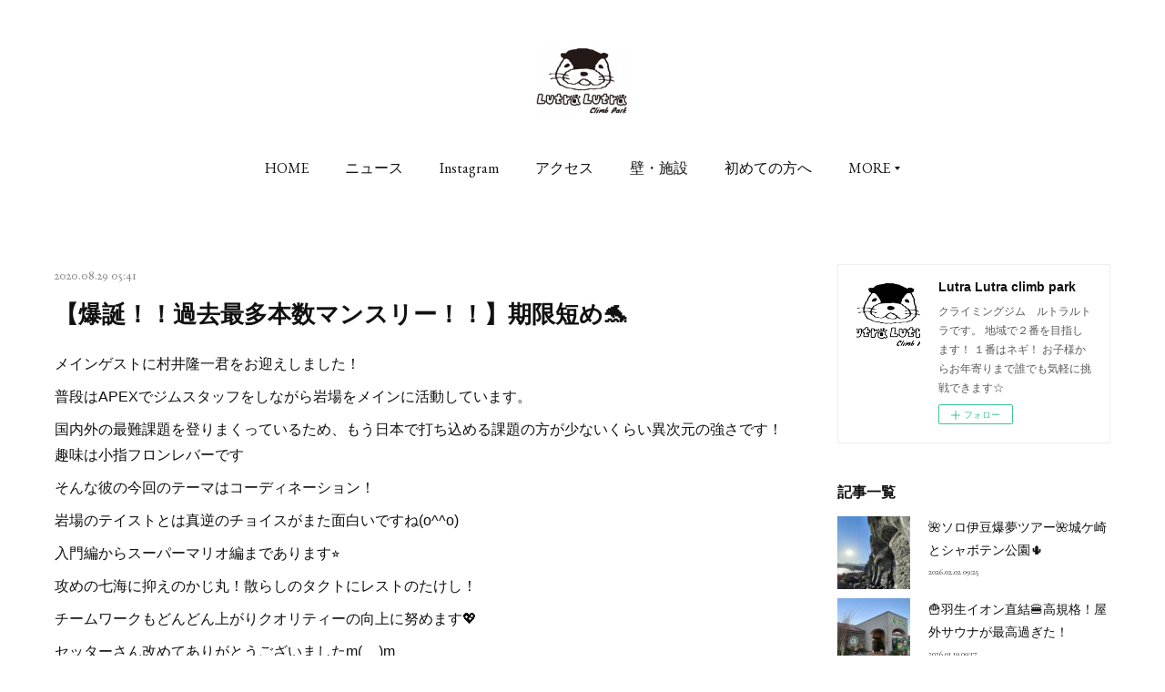

--- FILE ---
content_type: text/html; charset=utf-8
request_url: https://www.lutra-lutra.com/posts/9808919
body_size: 11061
content:
<!doctype html>

            <html lang="ja" data-reactroot=""><head><meta charSet="UTF-8"/><meta http-equiv="X-UA-Compatible" content="IE=edge"/><meta name="viewport" content="width=device-width,user-scalable=no,initial-scale=1.0,minimum-scale=1.0,maximum-scale=1.0"/><title data-react-helmet="true">【爆誕！！過去最多本数マンスリー！！】期限短め🐬 | Lutra Lutra climb park</title><link data-react-helmet="true" rel="canonical" href="https://www.lutra-lutra.com/posts/9808919/"/><meta name="description" content="メインゲストに村井隆一君をお迎えしました！普段はAPEXでジムスタッフをしながら岩場をメインに活動しています。国内外の最難課題を登りまくっているため、もう日本で打ち込める課題の方が少ないくらい異次元の"/><meta property="fb:app_id" content="522776621188656"/><meta property="og:url" content="https://www.lutra-lutra.com/posts/9808919"/><meta property="og:type" content="article"/><meta property="og:title" content="【爆誕！！過去最多本数マンスリー！！】期限短め🐬"/><meta property="og:description" content="メインゲストに村井隆一君をお迎えしました！普段はAPEXでジムスタッフをしながら岩場をメインに活動しています。国内外の最難課題を登りまくっているため、もう日本で打ち込める課題の方が少ないくらい異次元の"/><meta property="og:image" content="https://cdn.amebaowndme.com/madrid-prd/madrid-web/images/sites/369516/a37209e8d300ff3b784ceec1a2cfc348_d55d69f8c8dbf241f878095eac400fca.jpg"/><meta property="og:site_name" content="Lutra Lutra climb park"/><meta property="og:locale" content="ja_JP"/><meta name="twitter:card" content="summary_large_image"/><meta name="twitter:site" content="@amebaownd"/><meta name="twitter:title" content="【爆誕！！過去最多本数マンスリー！！】期限短め🐬 | Lutra Lutra climb park"/><meta name="twitter:description" content="メインゲストに村井隆一君をお迎えしました！普段はAPEXでジムスタッフをしながら岩場をメインに活動しています。国内外の最難課題を登りまくっているため、もう日本で打ち込める課題の方が少ないくらい異次元の"/><meta name="twitter:image" content="https://cdn.amebaowndme.com/madrid-prd/madrid-web/images/sites/369516/a37209e8d300ff3b784ceec1a2cfc348_d55d69f8c8dbf241f878095eac400fca.jpg"/><meta name="twitter:app:id:iphone" content="911640835"/><meta name="twitter:app:url:iphone" content="amebaownd://public/sites/369516/posts/9808919"/><meta name="twitter:app:id:googleplay" content="jp.co.cyberagent.madrid"/><meta name="twitter:app:url:googleplay" content="amebaownd://public/sites/369516/posts/9808919"/><meta name="twitter:app:country" content="US"/><link rel="amphtml" href="https://amp.amebaownd.com/posts/9808919"/><link rel="alternate" type="application/rss+xml" title="Lutra Lutra climb park" href="https://www.lutra-lutra.com/rss.xml"/><link rel="alternate" type="application/atom+xml" title="Lutra Lutra climb park" href="https://www.lutra-lutra.com/atom.xml"/><link rel="sitemap" type="application/xml" title="Sitemap" href="/sitemap.xml"/><link href="https://static.amebaowndme.com/madrid-frontend/css/user.min-a66be375c.css" rel="stylesheet" type="text/css"/><link href="https://static.amebaowndme.com/madrid-frontend/css/justin/index.min-a66be375c.css" rel="stylesheet" type="text/css"/><link rel="icon" href="https://cdn.amebaowndme.com/madrid-prd/madrid-web/images/sites/369516/459de9f5a0f301bbf5e71c4253b7fa92_056cc9f92970cbddd3420766a22c78d2.png?width=32&amp;height=32"/><link rel="apple-touch-icon" href="https://cdn.amebaowndme.com/madrid-prd/madrid-web/images/sites/369516/459de9f5a0f301bbf5e71c4253b7fa92_056cc9f92970cbddd3420766a22c78d2.png?width=180&amp;height=180"/><style id="site-colors" charSet="UTF-8">.u-nav-clr {
  color: #111111;
}
.u-nav-bdr-clr {
  border-color: #111111;
}
.u-nav-bg-clr {
  background-color: #ffffff;
}
.u-nav-bg-bdr-clr {
  border-color: #ffffff;
}
.u-site-clr {
  color: #111111;
}
.u-base-bg-clr {
  background-color: #ffffff;
}
.u-btn-clr {
  color: #777777;
}
.u-btn-clr:hover,
.u-btn-clr--active {
  color: rgba(119,119,119, 0.7);
}
.u-btn-clr--disabled,
.u-btn-clr:disabled {
  color: rgba(119,119,119, 0.5);
}
.u-btn-bdr-clr {
  border-color: #999999;
}
.u-btn-bdr-clr:hover,
.u-btn-bdr-clr--active {
  border-color: rgba(153,153,153, 0.7);
}
.u-btn-bdr-clr--disabled,
.u-btn-bdr-clr:disabled {
  border-color: rgba(153,153,153, 0.5);
}
.u-btn-bg-clr {
  background-color: #999999;
}
.u-btn-bg-clr:hover,
.u-btn-bg-clr--active {
  background-color: rgba(153,153,153, 0.7);
}
.u-btn-bg-clr--disabled,
.u-btn-bg-clr:disabled {
  background-color: rgba(153,153,153, 0.5);
}
.u-txt-clr {
  color: #111111;
}
.u-txt-clr--lv1 {
  color: rgba(17,17,17, 0.7);
}
.u-txt-clr--lv2 {
  color: rgba(17,17,17, 0.5);
}
.u-txt-clr--lv3 {
  color: rgba(17,17,17, 0.3);
}
.u-txt-bg-clr {
  background-color: #e7e7e7;
}
.u-lnk-clr,
.u-clr-area a {
  color: #9bc716;
}
.u-lnk-clr:visited,
.u-clr-area a:visited {
  color: rgba(155,199,22, 0.7);
}
.u-lnk-clr:hover,
.u-clr-area a:hover {
  color: rgba(155,199,22, 0.5);
}
.u-ttl-blk-clr {
  color: #111111;
}
.u-ttl-blk-bdr-clr {
  border-color: #111111;
}
.u-ttl-blk-bdr-clr--lv1 {
  border-color: #cfcfcf;
}
.u-bdr-clr {
  border-color: #eeeeee;
}
.u-acnt-bdr-clr {
  border-color: #ccff33;
}
.u-acnt-bg-clr {
  background-color: #ccff33;
}
body {
  background-color: #ffffff;
}
blockquote {
  color: rgba(17,17,17, 0.7);
  border-left-color: #eeeeee;
};</style><style id="user-css" charSet="UTF-8">;</style><style media="screen and (max-width: 800px)" id="user-sp-css" charSet="UTF-8">;</style><script>
              (function(i,s,o,g,r,a,m){i['GoogleAnalyticsObject']=r;i[r]=i[r]||function(){
              (i[r].q=i[r].q||[]).push(arguments)},i[r].l=1*new Date();a=s.createElement(o),
              m=s.getElementsByTagName(o)[0];a.async=1;a.src=g;m.parentNode.insertBefore(a,m)
              })(window,document,'script','//www.google-analytics.com/analytics.js','ga');
            </script></head><body id="mdrd-a66be375c" class="u-txt-clr u-base-bg-clr theme-justin plan-premium hide-owndbar "><noscript><iframe src="//www.googletagmanager.com/ns.html?id=GTM-PXK9MM" height="0" width="0" style="display:none;visibility:hidden"></iframe></noscript><script>
            (function(w,d,s,l,i){w[l]=w[l]||[];w[l].push({'gtm.start':
            new Date().getTime(),event:'gtm.js'});var f=d.getElementsByTagName(s)[0],
            j=d.createElement(s),dl=l!='dataLayer'?'&l='+l:'';j.async=true;j.src=
            '//www.googletagmanager.com/gtm.js?id='+i+dl;f.parentNode.insertBefore(j,f);
            })(window,document, 'script', 'dataLayer', 'GTM-PXK9MM');
            </script><div id="content"><div class="page " data-reactroot=""><div class="page__outer"><div class="page__inner u-base-bg-clr"><header class="page__header header u-acnt-bdr-clr u-nav-bg-clr"><div class="header__inner"><div class="header__site-info"><div class="header__logo"><div><img alt=""/></div></div></div><nav role="navigation" class="header__nav global-nav u-font js-nav-overflow-criterion is-invisible"><ul class="global-nav__list u-nav-bg-clr u-bdr-clr "><li class="global-nav__item u-bdr-clr js-nav-item " data-item-title="HOME" data-item-page-id="1352962" data-item-url-path="./"><a target="" class="u-nav-clr u-font" href="/">HOME</a></li><li class="global-nav__item u-bdr-clr js-nav-item " data-item-title="ニュース" data-item-page-id="1352964" data-item-url-path="./pages/1352964/blog"><a target="" class="u-nav-clr u-font" href="/pages/1352964/blog">ニュース</a></li><li class="global-nav__item u-bdr-clr js-nav-item " data-item-title="Instagram" data-item-page-id="1420655" data-item-url-path="./pages/1420655/instagram"><a target="" class="u-nav-clr u-font" href="/pages/1420655/instagram">Instagram</a></li><li class="global-nav__item u-bdr-clr js-nav-item " data-item-title="アクセス" data-item-page-id="1364543" data-item-url-path="./pages/1364543/page_201710211929"><a target="" class="u-nav-clr u-font" href="/pages/1364543/page_201710211929">アクセス</a></li><li class="global-nav__item u-bdr-clr js-nav-item " data-item-title="壁・施設" data-item-page-id="1450936" data-item-url-path="./pages/1450936/page_201711251157"><a target="" class="u-nav-clr u-font" href="/pages/1450936/page_201711251157">壁・施設</a></li><li class="global-nav__item u-bdr-clr js-nav-item " data-item-title="初めての方へ" data-item-page-id="1364717" data-item-url-path="./pages/1364717/page_201710212033"><a target="" class="u-nav-clr u-font" href="/pages/1364717/page_201710212033">初めての方へ</a></li><li class="global-nav__item u-bdr-clr js-nav-item " data-item-title="お子様のご利用に関して" data-item-page-id="1364716" data-item-url-path="./pages/1364716/page_201710212032"><a target="" class="u-nav-clr u-font" href="/pages/1364716/page_201710212032">お子様のご利用に関して</a></li><li class="global-nav__item u-bdr-clr js-nav-item " data-item-title="スクール(キッズ・大人)" data-item-page-id="2757429" data-item-url-path="./pages/2757429/page_201904061820"><a target="" class="u-nav-clr u-font" href="/pages/2757429/page_201904061820">スクール(キッズ・大人)</a></li><li class="global-nav__item u-bdr-clr js-nav-item " data-item-title="スタッフ紹介" data-item-page-id="1364731" data-item-url-path="./pages/1364731/page_201710212039"><a target="" class="u-nav-clr u-font" href="/pages/1364731/page_201710212039">スタッフ紹介</a></li><li class="global-nav__item u-bdr-clr js-nav-item " data-item-title="料金" data-item-page-id="1352963" data-item-url-path="./pages/1352963/menu"><a target="" class="u-nav-clr u-font" href="/pages/1352963/menu">料金</a></li><li class="global-nav__item u-bdr-clr js-nav-item " data-item-title="感染防止対策" data-item-page-id="4077904" data-item-url-path="./pages/4077904/page_202007231911"><a target="" class="u-nav-clr u-font" href="/pages/4077904/page_202007231911">感染防止対策</a></li></ul></nav><div class="header__icon header-icon"><span class="header-icon__item u-nav-bdr-clr"></span><span class="header-icon__item u-nav-bdr-clr"></span></div></div></header><div class="page__keyvisual keyvisual"><div style="background-image:url(https://cdn.amebaowndme.com/madrid-prd/madrid-web/images/sites/369516/83738da843383d45cc6ec2c14442f504_a5cef496f65cb023ed6fa2cfeb706443.jpg?width=1600)" class="keyvisual__image"></div></div><div class="page__container page-container"><div class="page-container-inner"><div class="page-container__main"><div class="page__content"><div class="page__content-inner u-base-bg-clr"><div role="main" class="page__main page__main--blog-detail"><div class="section"><div class="blog-article-outer"><article class="blog-article"><div class="blog-article__inner"><div class="blog-article__header"><time class="u-font u-txt-clr u-txt-clr--lv2" dateTime="2020-08-29T05:41:33Z">2020.08.29 05:41</time><div class="blog-article__title blog-title"><h1 class="blog-title__text u-txt-clr">【爆誕！！過去最多本数マンスリー！！】期限短め🐬</h1></div></div><div class="blog-article__content"><div class="blog-article__body blog-body"><div class="blog-body__item"><div class="blog-body__text u-txt-clr u-clr-area" data-block-type="text"><p>メインゲストに村井隆一君をお迎えしました！</p><p>普段はAPEXでジムスタッフをしながら岩場をメインに活動しています。</p><p>国内外の最難課題を登りまくっているため、もう日本で打ち込める課題の方が少ないくらい異次元の強さです！趣味は小指フロンレバーです</p><p>そんな彼の今回のテーマはコーディネーション！</p><p>岩場のテイストとは真逆のチョイスがまた面白いですね(o^^o)</p><p>入門編からスーパーマリオ編まであります⭐</p><p>攻めの七海に抑えのかじ丸！散らしのタクトにレストのたけし！</p><p>チームワークもどんどん上がりクオリティーの向上に努めます💖</p><p>セッターさん改めてありがとうございましたm(__)m</p><p>今回は暑さと本数もあり、たけしはグッタリ、瀕死の子鹿状態でした</p><p>皆さんにはそんな我々の屍を超えていって欲しいです(^^)/</p><p><b>9月16日まで</b></p><p><br></p></div></div><div class="blog-body__item"><div class="img img__item--"><div><img alt=""/></div></div></div><div class="blog-body__item"><div class="blog-body__text u-txt-clr u-clr-area" data-block-type="text"><p>今回、村井君が一番丁寧に作っていたのは赤の3級です🍎</p><p>どう見ても映えるし、人気出そう！！さすが営業分かってます</p></div></div><div class="blog-body__item"><div class="img img__item--"><div><img alt=""/></div></div></div><div class="blog-body__item"><div class="blog-body__text u-txt-clr u-clr-area" data-block-type="text"><p>今回は低グレード大充実！！</p><p>だったはずが早速3本昇格ラインがありました！査定員の方々ありがとうございます🐬</p><p><br></p></div></div><div class="blog-body__item"><div class="img img__item--"><div><img alt=""/></div></div></div><div class="blog-body__item"><div class="blog-body__text u-txt-clr u-clr-area" data-block-type="text"><p>ルトラでも瀕死の大人女子エミちゃんが、もうすぐ2級が登れそうなんです！！！！</p><p>アイス総選挙も16日まで！応援よろしくです</p><p><br></p></div></div><div class="blog-body__item"><div class="img img__item--"><div><img alt=""/></div></div></div></div></div><div class="blog-article__footer"><div class="reblog-btn-outer"><div class="reblog-btn-body"><button class="reblog-btn"><span class="reblog-btn__inner"><span class="icon icon--reblog2"></span></span></button></div></div></div></div><div class="complementary-outer complementary-outer--slot2"><div class="complementary complementary--shareButton "><div class="block-type--shareButton"><div class="share share--circle share--circle-5"><button class="share__btn--facebook share__btn share__btn--circle"><span aria-hidden="true" class="icon--facebook icon"></span></button><button class="share__btn--twitter share__btn share__btn--circle"><span aria-hidden="true" class="icon--twitter icon"></span></button><button class="share__btn--hatenabookmark share__btn share__btn--circle"><span aria-hidden="true" class="icon--hatenabookmark icon"></span></button><button class="share__btn--pocket share__btn share__btn--circle"><span aria-hidden="true" class="icon--pocket icon"></span></button><button class="share__btn--googleplus share__btn share__btn--circle"><span aria-hidden="true" class="icon--googleplus icon"></span></button></div></div></div><div class="complementary complementary--siteFollow "><div class="block-type--siteFollow"><div class="site-follow u-bdr-clr"><div class="site-follow__img"><div><img alt=""/></div></div><div class="site-follow__body"><p class="site-follow__title u-txt-clr"><span class="site-follow__title-inner ">Lutra Lutra climb park</span></p><p class="site-follow__text u-txt-clr u-txt-clr--lv1">クライミングジム　ルトラルトラです。
地域で２番を目指します！
１番はネギ！
お子様からお年寄りまで誰でも気軽に挑戦できます☆</p><div class="site-follow__btn-outer"><button class="site-follow__btn site-follow__btn--yet"><div class="site-follow__btn-text"><span aria-hidden="true" class="site-follow__icon icon icon--plus"></span>フォロー</div></button></div></div></div></div></div><div class="complementary complementary--relatedPosts "><div class="block-type--relatedPosts"></div></div><div class="complementary complementary--postPrevNext "><div class="block-type--postPrevNext"><div class="pager pager--type1"><ul class="pager__list"><li class="pager__item pager__item--prev pager__item--bg"><a class="pager__item-inner " style="background-image:url(https://cdn.amebaowndme.com/madrid-prd/madrid-web/images/sites/369516/c03573f5e3a476347599a28f7f1b10c3_ef6ac6077156917fae401d4ced8a3634.jpg?width=400)" href="/posts/9888502"><time class="pager__date " dateTime="2020-09-01T13:02:40Z">2020.09.01 13:02</time><div><span class="pager__description ">【ノコギリカフェ】フラッペ人気ランキング🍨</span></div><span aria-hidden="true" class="pager__icon icon icon--disclosure-l4 "></span></a></li><li class="pager__item pager__item--next pager__item--bg"><a class="pager__item-inner " style="background-image:url(https://cdn.amebaowndme.com/madrid-prd/madrid-web/images/sites/369516/f7631c1af93d88d06c1045185a9830af_20162a18f4415753b957dd2d1cda5d63.jpg?width=400)" href="/posts/9736057"><time class="pager__date " dateTime="2020-08-26T10:03:02Z">2020.08.26 10:03</time><div><span class="pager__description ">『バイクで行ける絶景スポット』信州編</span></div><span aria-hidden="true" class="pager__icon icon icon--disclosure-r4 "></span></a></li></ul></div></div></div></div><div class="blog-article__comment"><div class="comment-list js-comment-list" style="display:none"><div><p class="comment-count u-txt-clr u-txt-clr--lv2"><span>0</span>コメント</p><ul><li class="comment-list__item comment-item js-comment-form"><div class="comment-item__body"><form class="comment-item__form u-bdr-clr "><div class="comment-item__form-head"><textarea type="text" id="post-comment" maxLength="1100" placeholder="コメントする..." class="comment-item__input"></textarea></div><div class="comment-item__form-foot"><p class="comment-item__count-outer"><span class="comment-item__count ">1000</span> / 1000</p><button type="submit" disabled="" class="comment-item__submit">投稿</button></div></form></div></li></ul></div></div></div><div class="pswp" tabindex="-1" role="dialog" aria-hidden="true"><div class="pswp__bg"></div><div class="pswp__scroll-wrap"><div class="pswp__container"><div class="pswp__item"></div><div class="pswp__item"></div><div class="pswp__item"></div></div><div class="pswp__ui pswp__ui--hidden"><div class="pswp__top-bar"><div class="pswp__counter"></div><button class="pswp__button pswp__button--close" title="Close (Esc)"></button><button class="pswp__button pswp__button--share" title="Share"></button><button class="pswp__button pswp__button--fs" title="Toggle fullscreen"></button><button class="pswp__button pswp__button--zoom" title="Zoom in/out"></button><div class="pswp__preloader"><div class="pswp__preloader__icn"><div class="pswp__preloader__cut"><div class="pswp__preloader__donut"></div></div></div></div></div><div class="pswp__share-modal pswp__share-modal--hidden pswp__single-tap"><div class="pswp__share-tooltip"></div></div><div class="pswp__button pswp__button--close pswp__close"><span class="pswp__close__item pswp__close"></span><span class="pswp__close__item pswp__close"></span></div><div class="pswp__bottom-bar"><button class="pswp__button pswp__button--arrow--left js-lightbox-arrow" title="Previous (arrow left)"></button><button class="pswp__button pswp__button--arrow--right js-lightbox-arrow" title="Next (arrow right)"></button></div><div class=""><div class="pswp__caption"><div class="pswp__caption"></div><div class="pswp__caption__link"><a class="js-link"></a></div></div></div></div></div></div></article></div></div></div></div></div></div><aside class="page-container__side page-container__side--east"><div class="complementary-outer complementary-outer--slot11"><div class="complementary complementary--siteFollow complementary--sidebar"><div class="block-type--siteFollow"><div class="site-follow u-bdr-clr"><div class="site-follow__img"><div><img alt=""/></div></div><div class="site-follow__body"><p class="site-follow__title u-txt-clr"><span class="site-follow__title-inner ">Lutra Lutra climb park</span></p><p class="site-follow__text u-txt-clr u-txt-clr--lv1">クライミングジム　ルトラルトラです。
地域で２番を目指します！
１番はネギ！
お子様からお年寄りまで誰でも気軽に挑戦できます☆</p><div class="site-follow__btn-outer"><button class="site-follow__btn site-follow__btn--yet"><div class="site-follow__btn-text"><span aria-hidden="true" class="site-follow__icon icon icon--plus"></span>フォロー</div></button></div></div></div></div></div><div class="complementary complementary--post complementary--sidebar"><div class="block-type--post"><div class=""><div><h4 class="complementary__heading u-ttl-blk-clr u-font">記事一覧</h4></div><div class="blog-list blog-list--summary blog-list--sidebarm blog-list--recent u-bdr-clr"><div class="blog-list__inner"></div></div></div></div></div><div class="complementary complementary--postsCategory complementary--sidebar"><div class="block-type--postsCategory"></div></div><div class="complementary complementary--postsArchive complementary--sidebar"><div class="block-type--postsArchive"></div></div><div class="complementary complementary--keywordSearch complementary--sidebar"><div class="block-type--keywordSearch"><div class="block-type--keyword-search"><div class="keyword-search u-bdr-clr"><form action="" name="keywordSearchForm0" novalidate=""><label for="keyword-search-0" aria-hidden="true" class="keyword-search__icon icon icon--search3"></label><input type="search" id="keyword-search-0" placeholder="キーワードを入力" name="keyword" maxLength="100" class="keyword-search__input"/></form></div></div></div></div><div class="pswp" tabindex="-1" role="dialog" aria-hidden="true"><div class="pswp__bg"></div><div class="pswp__scroll-wrap"><div class="pswp__container"><div class="pswp__item"></div><div class="pswp__item"></div><div class="pswp__item"></div></div><div class="pswp__ui pswp__ui--hidden"><div class="pswp__top-bar"><div class="pswp__counter"></div><button class="pswp__button pswp__button--close" title="Close (Esc)"></button><button class="pswp__button pswp__button--share" title="Share"></button><button class="pswp__button pswp__button--fs" title="Toggle fullscreen"></button><button class="pswp__button pswp__button--zoom" title="Zoom in/out"></button><div class="pswp__preloader"><div class="pswp__preloader__icn"><div class="pswp__preloader__cut"><div class="pswp__preloader__donut"></div></div></div></div></div><div class="pswp__share-modal pswp__share-modal--hidden pswp__single-tap"><div class="pswp__share-tooltip"></div></div><div class="pswp__button pswp__button--close pswp__close"><span class="pswp__close__item pswp__close"></span><span class="pswp__close__item pswp__close"></span></div><div class="pswp__bottom-bar"><button class="pswp__button pswp__button--arrow--left js-lightbox-arrow" title="Previous (arrow left)"></button><button class="pswp__button pswp__button--arrow--right js-lightbox-arrow" title="Next (arrow right)"></button></div><div class=""><div class="pswp__caption"><div class="pswp__caption"></div><div class="pswp__caption__link"><a class="js-link"></a></div></div></div></div></div></div></div></aside></div></div><footer role="contentinfo" class="page__footer footer" style="opacity:1 !important;visibility:visible !important;text-indent:0 !important;overflow:visible !important;position:static !important"><div class="footer__inner u-bdr-clr " style="opacity:1 !important;visibility:visible !important;text-indent:0 !important;overflow:visible !important;display:block !important;transform:none !important"><div class="footer__item u-bdr-clr" style="opacity:1 !important;visibility:visible !important;text-indent:0 !important;overflow:visible !important;display:block !important;transform:none !important"><p class="footer__copyright u-font"><small class="u-txt-clr u-txt-clr--lv2 u-font" style="color:rgba(17,17,17, 0.5) !important">Copyright © <!-- -->2026<!-- --> <!-- -->Lutra Lutra climb park<!-- -->.</small></p></div></div></footer></div></div><div class="toast"></div></div></div><script charSet="UTF-8">window.mdrdEnv="prd";</script><script charSet="UTF-8">window.INITIAL_STATE={"authenticate":{"authCheckCompleted":false,"isAuthorized":false},"blogPostReblogs":{},"category":{},"currentSite":{"fetching":false,"status":null,"site":{}},"shopCategory":{},"categories":{},"notifications":{},"page":{},"paginationTitle":{},"postArchives":{},"postComments":{"9808919":{"data":[],"pagination":{"total":0,"offset":0,"limit":0,"cursors":{"after":"","before":""}},"fetching":false},"submitting":false,"postStatus":null},"postDetail":{"postDetail-blogPostId:9808919":{"fetching":false,"loaded":true,"meta":{"code":200},"data":{"id":"9808919","userId":"510749","siteId":"369516","status":"publish","title":"【爆誕！！過去最多本数マンスリー！！】期限短め🐬","contents":[{"type":"text","format":"html","value":"\u003Cp\u003Eメインゲストに村井隆一君をお迎えしました！\u003C\u002Fp\u003E\u003Cp\u003E普段はAPEXでジムスタッフをしながら岩場をメインに活動しています。\u003C\u002Fp\u003E\u003Cp\u003E国内外の最難課題を登りまくっているため、もう日本で打ち込める課題の方が少ないくらい異次元の強さです！趣味は小指フロンレバーです\u003C\u002Fp\u003E\u003Cp\u003Eそんな彼の今回のテーマはコーディネーション！\u003C\u002Fp\u003E\u003Cp\u003E岩場のテイストとは真逆のチョイスがまた面白いですね(o^^o)\u003C\u002Fp\u003E\u003Cp\u003E入門編からスーパーマリオ編まであります⭐\u003C\u002Fp\u003E\u003Cp\u003E攻めの七海に抑えのかじ丸！散らしのタクトにレストのたけし！\u003C\u002Fp\u003E\u003Cp\u003Eチームワークもどんどん上がりクオリティーの向上に努めます💖\u003C\u002Fp\u003E\u003Cp\u003Eセッターさん改めてありがとうございましたm(__)m\u003C\u002Fp\u003E\u003Cp\u003E今回は暑さと本数もあり、たけしはグッタリ、瀕死の子鹿状態でした\u003C\u002Fp\u003E\u003Cp\u003E皆さんにはそんな我々の屍を超えていって欲しいです(^^)\u002F\u003C\u002Fp\u003E\u003Cp\u003E\u003Cb\u003E9月16日まで\u003C\u002Fb\u003E\u003C\u002Fp\u003E\u003Cp\u003E\u003Cbr\u003E\u003C\u002Fp\u003E"},{"type":"image","fit":true,"scale":1,"align":"","url":"https:\u002F\u002Fcdn.amebaowndme.com\u002Fmadrid-prd\u002Fmadrid-web\u002Fimages\u002Fsites\u002F369516\u002Fa37209e8d300ff3b784ceec1a2cfc348_d55d69f8c8dbf241f878095eac400fca.jpg","link":"","width":3264,"height":2448,"target":"_self","lightboxIndex":0},{"type":"text","format":"html","value":"\u003Cp\u003E今回、村井君が一番丁寧に作っていたのは赤の3級です🍎\u003C\u002Fp\u003E\u003Cp\u003Eどう見ても映えるし、人気出そう！！さすが営業分かってます\u003C\u002Fp\u003E"},{"type":"image","fit":true,"scale":1,"align":"","url":"https:\u002F\u002Fcdn.amebaowndme.com\u002Fmadrid-prd\u002Fmadrid-web\u002Fimages\u002Fsites\u002F369516\u002Fc45e6b46aefe04a628c9cf8ef2d01aa7_a4fcec9cb2cb9ce935aa29e1fe096387.jpg","link":"","width":3264,"height":2448,"target":"_self","lightboxIndex":1},{"type":"text","format":"html","value":"\u003Cp\u003E今回は低グレード大充実！！\u003C\u002Fp\u003E\u003Cp\u003Eだったはずが早速3本昇格ラインがありました！査定員の方々ありがとうございます🐬\u003C\u002Fp\u003E\u003Cp\u003E\u003Cbr\u003E\u003C\u002Fp\u003E"},{"type":"image","fit":true,"scale":1,"align":"","url":"https:\u002F\u002Fcdn.amebaowndme.com\u002Fmadrid-prd\u002Fmadrid-web\u002Fimages\u002Fsites\u002F369516\u002F2ee245da267450c5d447f97c3b8fac7d_daa289888d82482db97f231bed460037.jpg","link":"","width":3264,"height":2448,"target":"_self","lightboxIndex":2},{"type":"text","format":"html","value":"\u003Cp\u003Eルトラでも瀕死の大人女子エミちゃんが、もうすぐ2級が登れそうなんです！！！！\u003C\u002Fp\u003E\u003Cp\u003Eアイス総選挙も16日まで！応援よろしくです\u003C\u002Fp\u003E\u003Cp\u003E\u003Cbr\u003E\u003C\u002Fp\u003E"},{"type":"image","fit":true,"scale":1,"align":"","url":"https:\u002F\u002Fcdn.amebaowndme.com\u002Fmadrid-prd\u002Fmadrid-web\u002Fimages\u002Fsites\u002F369516\u002Fb6827209b61c9f8a461025ecbaeef589_d74e4aaabf6445cd1ab639ca2b3f8f9c.jpg","link":"","width":3264,"height":2448,"target":"_self","lightboxIndex":3}],"urlPath":"","publishedUrl":"https:\u002F\u002Fwww.lutra-lutra.com\u002Fposts\u002F9808919","ogpDescription":"","ogpImageUrl":"","contentFiltered":"","viewCount":0,"commentCount":0,"reblogCount":0,"prevBlogPost":{"id":"9888502","title":"【ノコギリカフェ】フラッペ人気ランキング🍨","summary":"そろそろフラペチーノで独立を考えてます！てんちょーです(o^^o)ファン投票の結果発表いきまっす👑5位　ストロベリー🍓いちごをたっぷり使っているので、甘い香りがミルクと合わさり爽やかな風味🍓見た目よりだいぶ甘さ控えめです！ホイップクリームの有無も選べます(*^^)v","imageUrl":"https:\u002F\u002Fcdn.amebaowndme.com\u002Fmadrid-prd\u002Fmadrid-web\u002Fimages\u002Fsites\u002F369516\u002Fc03573f5e3a476347599a28f7f1b10c3_ef6ac6077156917fae401d4ced8a3634.jpg","publishedAt":"2020-09-01T13:02:40Z"},"nextBlogPost":{"id":"9736057","title":"『バイクで行ける絶景スポット』信州編","summary":"こんにちわ！バイク部のけつ持ち！兼ルトラのてんちょーです！日本有数のスカイルートで有名なビーナスラインへ行ってきました！期待と不安でドキドキしながら徹夜で考えた旅のルート🚵実際に行って良かった場所をだけご紹介💨①ビーナスライン白樺湖から約5分！湖を見渡せるビューポイントくねくね道から突然現れる壮大な景色にテンション爆上がり間違いなし！！ジムから下道で3時間半！！清らかな風吹いてます","imageUrl":"https:\u002F\u002Fcdn.amebaowndme.com\u002Fmadrid-prd\u002Fmadrid-web\u002Fimages\u002Fsites\u002F369516\u002Ff7631c1af93d88d06c1045185a9830af_20162a18f4415753b957dd2d1cda5d63.jpg","publishedAt":"2020-08-26T10:03:02Z"},"rebloggedPost":false,"blogCategories":[],"user":{"id":"510749","nickname":"MARU HONE","description":"","official":false,"photoUrl":"https:\u002F\u002Fprofile-api.ameba.jp\u002Fv2\u002Fas\u002Fvc5a3a98555da67636c613c1e39a8d9127d9894e\u002FprofileImage?cat=300","followingCount":1,"createdAt":"2017-10-17T04:34:15Z","updatedAt":"2026-02-01T10:04:11Z"},"updateUser":{"id":"510749","nickname":"MARU HONE","description":"","official":false,"photoUrl":"https:\u002F\u002Fprofile-api.ameba.jp\u002Fv2\u002Fas\u002Fvc5a3a98555da67636c613c1e39a8d9127d9894e\u002FprofileImage?cat=300","followingCount":1,"createdAt":"2017-10-17T04:34:15Z","updatedAt":"2026-02-01T10:04:11Z"},"comments":{"pagination":{"total":0,"offset":0,"limit":0,"cursors":{"after":"","before":""}},"data":[]},"publishedAt":"2020-08-29T05:41:33Z","createdAt":"2020-08-29T05:41:33Z","updatedAt":"2020-08-29T05:41:33Z","version":1}}},"postList":{},"shopList":{},"shopItemDetail":{},"pureAd":{},"keywordSearch":{},"proxyFrame":{"loaded":false},"relatedPostList":{},"route":{"route":{"path":"\u002Fposts\u002F:blog_post_id","component":function Connect(props, context) {
        _classCallCheck(this, Connect);

        var _this = _possibleConstructorReturn(this, _Component.call(this, props, context));

        _this.version = version;
        _this.store = props.store || context.store;

        (0, _invariant2["default"])(_this.store, 'Could not find "store" in either the context or ' + ('props of "' + connectDisplayName + '". ') + 'Either wrap the root component in a <Provider>, ' + ('or explicitly pass "store" as a prop to "' + connectDisplayName + '".'));

        var storeState = _this.store.getState();
        _this.state = { storeState: storeState };
        _this.clearCache();
        return _this;
      },"route":{"id":"0","type":"blog_post_detail","idForType":"0","title":"","urlPath":"\u002Fposts\u002F:blog_post_id","isHomePage":false}},"params":{"blog_post_id":"9808919"},"location":{"pathname":"\u002Fposts\u002F9808919","search":"","hash":"","action":"POP","key":"2bnv3g","query":{}}},"siteConfig":{"tagline":"クライミングジム　ルトラルトラです。\n地域で２番を目指します！\n１番はネギ！\nお子様からお年寄りまで誰でも気軽に挑戦できます☆","title":"Lutra Lutra climb park","copyright":"","iconUrl":"https:\u002F\u002Fcdn.amebaowndme.com\u002Fmadrid-prd\u002Fmadrid-web\u002Fimages\u002Fsites\u002F369516\u002F34503c5c0ce1c6d9b971a2c86953bab0_e6c1f8dfe93642b970724c37d6f3a25e.png","logoUrl":"https:\u002F\u002Fcdn.amebaowndme.com\u002Fmadrid-prd\u002Fmadrid-web\u002Fimages\u002Fsites\u002F369516\u002F61364bf7424e1fce965ba07aee75a5ff_9e236d364aa29acabdd7d6ea81fd96f0.jpg","coverImageUrl":"https:\u002F\u002Fcdn.amebaowndme.com\u002Fmadrid-prd\u002Fmadrid-web\u002Fimages\u002Fsites\u002F369516\u002F83738da843383d45cc6ec2c14442f504_a5cef496f65cb023ed6fa2cfeb706443.jpg","homePageId":"1352962","siteId":"369516","siteCategoryIds":[147],"themeId":"14","theme":"justin","shopId":"","openedShop":false,"shop":{"law":{"userType":"","corporateName":"","firstName":"","lastName":"","zipCode":"","prefecture":"","address":"","telNo":"","aboutContact":"","aboutPrice":"","aboutPay":"","aboutService":"","aboutReturn":""},"privacyPolicy":{"operator":"","contact":"","collectAndUse":"","restrictionToThirdParties":"","supervision":"","disclosure":"","cookie":""}},"user":{"id":"510749","nickname":"MARU HONE","photoUrl":"","createdAt":"2017-10-17T04:34:15Z","updatedAt":"2026-02-01T10:04:11Z"},"commentApproval":"reject","plan":{"id":"6","name":"premium-annual","ownd_header":true,"powered_by":true,"pure_ads":true},"verifiedType":"general","navigations":[{"title":"HOME","urlPath":".\u002F","target":"_self","pageId":"1352962"},{"title":"ニュース","urlPath":".\u002Fpages\u002F1352964\u002Fblog","target":"_self","pageId":"1352964"},{"title":"Instagram","urlPath":".\u002Fpages\u002F1420655\u002Finstagram","target":"_self","pageId":"1420655"},{"title":"アクセス","urlPath":".\u002Fpages\u002F1364543\u002Fpage_201710211929","target":"_self","pageId":"1364543"},{"title":"壁・施設","urlPath":".\u002Fpages\u002F1450936\u002Fpage_201711251157","target":"_self","pageId":"1450936"},{"title":"初めての方へ","urlPath":".\u002Fpages\u002F1364717\u002Fpage_201710212033","target":"_self","pageId":"1364717"},{"title":"お子様のご利用に関して","urlPath":".\u002Fpages\u002F1364716\u002Fpage_201710212032","target":"_self","pageId":"1364716"},{"title":"スクール(キッズ・大人)","urlPath":".\u002Fpages\u002F2757429\u002Fpage_201904061820","target":"_self","pageId":"2757429"},{"title":"スタッフ紹介","urlPath":".\u002Fpages\u002F1364731\u002Fpage_201710212039","target":"_self","pageId":"1364731"},{"title":"料金","urlPath":".\u002Fpages\u002F1352963\u002Fmenu","target":"_self","pageId":"1352963"},{"title":"感染防止対策","urlPath":".\u002Fpages\u002F4077904\u002Fpage_202007231911","target":"_self","pageId":"4077904"}],"routings":[{"id":"0","type":"blog","idForType":"0","title":"","urlPath":"\u002Fposts\u002Fpage\u002F:page_num","isHomePage":false},{"id":"0","type":"blog_post_archive","idForType":"0","title":"","urlPath":"\u002Fposts\u002Farchives\u002F:yyyy\u002F:mm","isHomePage":false},{"id":"0","type":"blog_post_archive","idForType":"0","title":"","urlPath":"\u002Fposts\u002Farchives\u002F:yyyy\u002F:mm\u002Fpage\u002F:page_num","isHomePage":false},{"id":"0","type":"blog_post_category","idForType":"0","title":"","urlPath":"\u002Fposts\u002Fcategories\u002F:category_id","isHomePage":false},{"id":"0","type":"blog_post_category","idForType":"0","title":"","urlPath":"\u002Fposts\u002Fcategories\u002F:category_id\u002Fpage\u002F:page_num","isHomePage":false},{"id":"0","type":"author","idForType":"0","title":"","urlPath":"\u002Fauthors\u002F:user_id","isHomePage":false},{"id":"0","type":"author","idForType":"0","title":"","urlPath":"\u002Fauthors\u002F:user_id\u002Fpage\u002F:page_num","isHomePage":false},{"id":"0","type":"blog_post_category","idForType":"0","title":"","urlPath":"\u002Fposts\u002Fcategory\u002F:category_id","isHomePage":false},{"id":"0","type":"blog_post_category","idForType":"0","title":"","urlPath":"\u002Fposts\u002Fcategory\u002F:category_id\u002Fpage\u002F:page_num","isHomePage":false},{"id":"0","type":"blog_post_detail","idForType":"0","title":"","urlPath":"\u002Fposts\u002F:blog_post_id","isHomePage":false},{"id":"0","type":"keywordSearch","idForType":"0","title":"","urlPath":"\u002Fsearch\u002Fq\u002F:query","isHomePage":false},{"id":"0","type":"keywordSearch","idForType":"0","title":"","urlPath":"\u002Fsearch\u002Fq\u002F:query\u002Fpage\u002F:page_num","isHomePage":false},{"id":"4077904","type":"static","idForType":"0","title":"感染防止対策","urlPath":"\u002Fpages\u002F4077904\u002F","isHomePage":false},{"id":"4077904","type":"static","idForType":"0","title":"感染防止対策","urlPath":"\u002Fpages\u002F4077904\u002F:url_path","isHomePage":false},{"id":"2757429","type":"static","idForType":"0","title":"スクール(キッズ・大人)","urlPath":"\u002Fpages\u002F2757429\u002F","isHomePage":false},{"id":"2757429","type":"static","idForType":"0","title":"スクール(キッズ・大人)","urlPath":"\u002Fpages\u002F2757429\u002F:url_path","isHomePage":false},{"id":"1450936","type":"static","idForType":"0","title":"壁・施設","urlPath":"\u002Fpages\u002F1450936\u002F","isHomePage":false},{"id":"1450936","type":"static","idForType":"0","title":"壁・施設","urlPath":"\u002Fpages\u002F1450936\u002F:url_path","isHomePage":false},{"id":"1420655","type":"instagramAlbum","idForType":"31942","title":"Instagram","urlPath":"\u002Fpages\u002F1420655\u002F","isHomePage":false},{"id":"1420655","type":"instagramAlbum","idForType":"31942","title":"Instagram","urlPath":"\u002Fpages\u002F1420655\u002F:url_path","isHomePage":false},{"id":"1420655","type":"instagramAlbum","idForType":"31942","title":"Instagram","urlPath":"\u002Finstagram_photos\u002Fpage\u002F:page_num","isHomePage":false},{"id":"1398314","type":"static","idForType":"0","title":"ページ","urlPath":"\u002Fpages\u002F1398314\u002F","isHomePage":false},{"id":"1398314","type":"static","idForType":"0","title":"ページ","urlPath":"\u002Fpages\u002F1398314\u002F:url_path","isHomePage":false},{"id":"1364731","type":"static","idForType":"0","title":"スタッフ紹介","urlPath":"\u002Fpages\u002F1364731\u002F","isHomePage":false},{"id":"1364731","type":"static","idForType":"0","title":"スタッフ紹介","urlPath":"\u002Fpages\u002F1364731\u002F:url_path","isHomePage":false},{"id":"1364717","type":"static","idForType":"0","title":"初めての方へ","urlPath":"\u002Fpages\u002F1364717\u002F","isHomePage":false},{"id":"1364717","type":"static","idForType":"0","title":"初めての方へ","urlPath":"\u002Fpages\u002F1364717\u002F:url_path","isHomePage":false},{"id":"1364716","type":"static","idForType":"0","title":"お子様のご利用に関して","urlPath":"\u002Fpages\u002F1364716\u002F","isHomePage":false},{"id":"1364716","type":"static","idForType":"0","title":"お子様のご利用に関して","urlPath":"\u002Fpages\u002F1364716\u002F:url_path","isHomePage":false},{"id":"1364543","type":"static","idForType":"0","title":"アクセス","urlPath":"\u002Fpages\u002F1364543\u002F","isHomePage":false},{"id":"1364543","type":"static","idForType":"0","title":"アクセス","urlPath":"\u002Fpages\u002F1364543\u002F:url_path","isHomePage":false},{"id":"1352964","type":"blog","idForType":"0","title":"ニュース","urlPath":"\u002Fpages\u002F1352964\u002F","isHomePage":false},{"id":"1352964","type":"blog","idForType":"0","title":"ニュース","urlPath":"\u002Fpages\u002F1352964\u002F:url_path","isHomePage":false},{"id":"1352963","type":"static","idForType":"0","title":"料金","urlPath":"\u002Fpages\u002F1352963\u002F","isHomePage":false},{"id":"1352963","type":"static","idForType":"0","title":"料金","urlPath":"\u002Fpages\u002F1352963\u002F:url_path","isHomePage":false},{"id":"1352962","type":"blog","idForType":"0","title":"HOME","urlPath":"\u002Fpages\u002F1352962\u002F","isHomePage":true},{"id":"1352962","type":"blog","idForType":"0","title":"HOME","urlPath":"\u002Fpages\u002F1352962\u002F:url_path","isHomePage":true},{"id":"1352962","type":"blog","idForType":"0","title":"HOME","urlPath":"\u002F","isHomePage":true}],"siteColors":{"navigationBackground":"#ffffff","navigationText":"#111111","siteTitleText":"#111111","background":"#ffffff","buttonBackground":"#999999","buttonText":"#777777","text":"#111111","link":"#9bc716","titleBlock":"#111111","border":"#eeeeee","accent":"#ccff33"},"wovnioAttribute":"","useAuthorBlock":false,"twitterHashtags":"","createdAt":"2017-10-17T04:35:42Z","seoTitle":"クライミング　クライミング　ボルダリング　深谷　熊谷　埼玉 　群馬　東松山　太田　本庄　滑川　行田　　羽生　鴻巣　秩父　ルトラ　lutra　加島　伊勢崎　長瀞　桐生","isPreview":false,"siteCategory":[{"id":"147","label":"お店"}],"previewPost":null,"previewShopItem":null,"hasAmebaIdConnection":false,"serverTime":"2026-02-03T00:50:35Z","complementaries":{"2":{"contents":{"layout":{"rows":[{"columns":[{"blocks":[{"type":"shareButton","design":"circle","providers":["facebook","twitter","hatenabookmark","pocket","googleplus"]},{"type":"siteFollow","description":""},{"type":"relatedPosts","layoutType":"listl","showHeading":true,"heading":"関連記事","limit":3},{"type":"postPrevNext","showImage":true}]}]}]}},"created_at":"2017-10-17T04:35:42Z","updated_at":"2017-10-17T04:41:04Z"},"11":{"contents":{"layout":{"rows":[{"columns":[{"blocks":[{"type":"siteFollow","description":""},{"type":"post","mode":"summary","title":"記事一覧","buttonTitle":"","limit":5,"layoutType":"sidebarm","categoryIds":"","showTitle":true,"showButton":true,"sortType":"recent"},{"type":"postsCategory","heading":"カテゴリ","showHeading":true,"showCount":true,"design":"tagcloud"},{"type":"postsArchive","heading":"アーカイブ","showHeading":true,"design":"accordion"},{"type":"keywordSearch","heading":"","showHeading":false}]}]}]}},"created_at":"2017-10-17T04:35:42Z","updated_at":"2017-10-17T04:41:04Z"}},"siteColorsCss":".u-nav-clr {\n  color: #111111;\n}\n.u-nav-bdr-clr {\n  border-color: #111111;\n}\n.u-nav-bg-clr {\n  background-color: #ffffff;\n}\n.u-nav-bg-bdr-clr {\n  border-color: #ffffff;\n}\n.u-site-clr {\n  color: #111111;\n}\n.u-base-bg-clr {\n  background-color: #ffffff;\n}\n.u-btn-clr {\n  color: #777777;\n}\n.u-btn-clr:hover,\n.u-btn-clr--active {\n  color: rgba(119,119,119, 0.7);\n}\n.u-btn-clr--disabled,\n.u-btn-clr:disabled {\n  color: rgba(119,119,119, 0.5);\n}\n.u-btn-bdr-clr {\n  border-color: #999999;\n}\n.u-btn-bdr-clr:hover,\n.u-btn-bdr-clr--active {\n  border-color: rgba(153,153,153, 0.7);\n}\n.u-btn-bdr-clr--disabled,\n.u-btn-bdr-clr:disabled {\n  border-color: rgba(153,153,153, 0.5);\n}\n.u-btn-bg-clr {\n  background-color: #999999;\n}\n.u-btn-bg-clr:hover,\n.u-btn-bg-clr--active {\n  background-color: rgba(153,153,153, 0.7);\n}\n.u-btn-bg-clr--disabled,\n.u-btn-bg-clr:disabled {\n  background-color: rgba(153,153,153, 0.5);\n}\n.u-txt-clr {\n  color: #111111;\n}\n.u-txt-clr--lv1 {\n  color: rgba(17,17,17, 0.7);\n}\n.u-txt-clr--lv2 {\n  color: rgba(17,17,17, 0.5);\n}\n.u-txt-clr--lv3 {\n  color: rgba(17,17,17, 0.3);\n}\n.u-txt-bg-clr {\n  background-color: #e7e7e7;\n}\n.u-lnk-clr,\n.u-clr-area a {\n  color: #9bc716;\n}\n.u-lnk-clr:visited,\n.u-clr-area a:visited {\n  color: rgba(155,199,22, 0.7);\n}\n.u-lnk-clr:hover,\n.u-clr-area a:hover {\n  color: rgba(155,199,22, 0.5);\n}\n.u-ttl-blk-clr {\n  color: #111111;\n}\n.u-ttl-blk-bdr-clr {\n  border-color: #111111;\n}\n.u-ttl-blk-bdr-clr--lv1 {\n  border-color: #cfcfcf;\n}\n.u-bdr-clr {\n  border-color: #eeeeee;\n}\n.u-acnt-bdr-clr {\n  border-color: #ccff33;\n}\n.u-acnt-bg-clr {\n  background-color: #ccff33;\n}\nbody {\n  background-color: #ffffff;\n}\nblockquote {\n  color: rgba(17,17,17, 0.7);\n  border-left-color: #eeeeee;\n}","siteFont":{"id":"20","name":"EB Garamond"},"siteCss":"","siteSpCss":"","meta":{"Title":"【爆誕！！過去最多本数マンスリー！！】期限短め🐬 | クライミング　クライミング　ボルダリング　深谷　熊谷　埼玉 　群馬　東松山　太田　本庄　滑川　行田　　羽生　鴻巣　秩父　ルトラ　lutra　加島　伊勢崎　長瀞　桐生","Description":"メインゲストに村井隆一君をお迎えしました！普段はAPEXでジムスタッフをしながら岩場をメインに活動しています。国内外の最難課題を登りまくっているため、もう日本で打ち込める課題の方が少ないくらい異次元の","Keywords":"","Noindex":false,"Nofollow":false,"CanonicalUrl":"https:\u002F\u002Fwww.lutra-lutra.com\u002Fposts\u002F9808919","AmpHtml":"https:\u002F\u002Famp.amebaownd.com\u002Fposts\u002F9808919","DisabledFragment":false,"OgMeta":{"Type":"article","Title":"【爆誕！！過去最多本数マンスリー！！】期限短め🐬","Description":"メインゲストに村井隆一君をお迎えしました！普段はAPEXでジムスタッフをしながら岩場をメインに活動しています。国内外の最難課題を登りまくっているため、もう日本で打ち込める課題の方が少ないくらい異次元の","Image":"https:\u002F\u002Fcdn.amebaowndme.com\u002Fmadrid-prd\u002Fmadrid-web\u002Fimages\u002Fsites\u002F369516\u002Fa37209e8d300ff3b784ceec1a2cfc348_d55d69f8c8dbf241f878095eac400fca.jpg","SiteName":"Lutra Lutra climb park","Locale":"ja_JP"},"DeepLinkMeta":{"Ios":{"Url":"amebaownd:\u002F\u002Fpublic\u002Fsites\u002F369516\u002Fposts\u002F9808919","AppStoreId":"911640835","AppName":"Ameba Ownd"},"Android":{"Url":"amebaownd:\u002F\u002Fpublic\u002Fsites\u002F369516\u002Fposts\u002F9808919","AppName":"Ameba Ownd","Package":"jp.co.cyberagent.madrid"},"WebUrl":"https:\u002F\u002Fwww.lutra-lutra.com\u002Fposts\u002F9808919"},"TwitterCard":{"Type":"summary_large_image","Site":"@amebaownd","Creator":"","Title":"【爆誕！！過去最多本数マンスリー！！】期限短め🐬 | Lutra Lutra climb park","Description":"メインゲストに村井隆一君をお迎えしました！普段はAPEXでジムスタッフをしながら岩場をメインに活動しています。国内外の最難課題を登りまくっているため、もう日本で打ち込める課題の方が少ないくらい異次元の","Image":"https:\u002F\u002Fcdn.amebaowndme.com\u002Fmadrid-prd\u002Fmadrid-web\u002Fimages\u002Fsites\u002F369516\u002Fa37209e8d300ff3b784ceec1a2cfc348_d55d69f8c8dbf241f878095eac400fca.jpg"},"TwitterAppCard":{"CountryCode":"US","IPhoneAppId":"911640835","AndroidAppPackageName":"jp.co.cyberagent.madrid","CustomUrl":"amebaownd:\u002F\u002Fpublic\u002Fsites\u002F369516\u002Fposts\u002F9808919"},"SiteName":"Lutra Lutra climb park","ImageUrl":"https:\u002F\u002Fcdn.amebaowndme.com\u002Fmadrid-prd\u002Fmadrid-web\u002Fimages\u002Fsites\u002F369516\u002Fa37209e8d300ff3b784ceec1a2cfc348_d55d69f8c8dbf241f878095eac400fca.jpg","FacebookAppId":"522776621188656","InstantArticleId":"","FaviconUrl":"https:\u002F\u002Fcdn.amebaowndme.com\u002Fmadrid-prd\u002Fmadrid-web\u002Fimages\u002Fsites\u002F369516\u002F459de9f5a0f301bbf5e71c4253b7fa92_056cc9f92970cbddd3420766a22c78d2.png?width=32&height=32","AppleTouchIconUrl":"https:\u002F\u002Fcdn.amebaowndme.com\u002Fmadrid-prd\u002Fmadrid-web\u002Fimages\u002Fsites\u002F369516\u002F459de9f5a0f301bbf5e71c4253b7fa92_056cc9f92970cbddd3420766a22c78d2.png?width=180&height=180","RssItems":[{"title":"Lutra Lutra climb park","url":"https:\u002F\u002Fwww.lutra-lutra.com\u002Frss.xml"}],"AtomItems":[{"title":"Lutra Lutra climb park","url":"https:\u002F\u002Fwww.lutra-lutra.com\u002Fatom.xml"}]},"googleConfig":{"TrackingCode":"","SiteVerificationCode":""},"lanceTrackingUrl":"","FRM_ID_SIGNUP":"c.ownd-sites_r.ownd-sites_369516","landingPageParams":{"domain":"www.lutra-lutra.com","protocol":"https","urlPath":"\u002Fposts\u002F9808919"}},"siteFollow":{},"siteServiceTokens":{},"snsFeed":{},"toastMessages":{"messages":[]},"user":{"loaded":false,"me":{}},"userSites":{"fetching":null,"sites":[]},"userSiteCategories":{}};</script><script src="https://static.amebaowndme.com/madrid-metro/js/justin-c961039a0e890b88fbda.js" charSet="UTF-8"></script><style charSet="UTF-8">    @font-face {
      font-family: 'EB Garamond';
      src: url('https://static.amebaowndme.com/madrid-frontend/fonts/userfont/EB_Garamond.woff2');
    }
    .u-font {
      font-family: "EB Garamond", "ヒラギノ明朝 ProN W3", "Hiragino Mincho ProN", serif;
    }  </style></body></html>